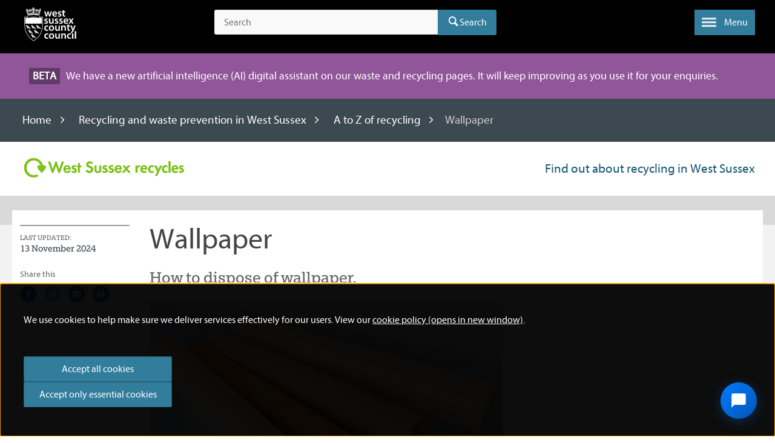

--- FILE ---
content_type: text/html; charset=utf-8
request_url: https://www.westsussex.gov.uk/land-waste-and-housing/waste-and-recycling/recycling-and-waste-prevention-in-west-sussex/a-to-z-of-recycling/wallpaper/
body_size: 9013
content:


<!DOCTYPE html>
<html lang="en">
<head>
    <meta charset="utf-8" />
    <meta http-equiv="X-UA-Compatible" content="IE=edge" />
    <meta name="detectify-verification" content="a2260c138053eb8a95721cdf4dee727a" />




<title>Wallpaper - West Sussex County Council</title>
<meta name="description" content="" />
<meta property="og:title" content="Wallpaper - West Sussex County Council" />
<meta property="og:description" content="" />
<meta property="og:site_name" content="West Sussex County Council" />
<meta property="og:image" content="https://www.westsussex.gov.uk/content/static/img/icons/og.png" />
<meta property="og:image:width" content="1200">
<meta property="og:image:height" content="630">
<meta name="gsatitle" content="Wallpaper" />
<meta name="gsadescription" content="" />




        <link rel="canonical" href="https://www.westsussex.gov.uk/land-waste-and-housing/waste-and-recycling/recycling-and-waste-prevention-in-west-sussex/a-to-z-of-recycling/wallpaper/" />



    <meta name="viewport" content="width=device-width, initial-scale=1">

    
    <link rel="stylesheet" href="/Content/static/webfonts/fontello/css/fontello-WSCC.css?v=MZ2fFNmohbtB3D66VbHu9JYMilOEEiOy7tQ4L4OoAe8">
    <link rel="stylesheet" href="/Content/static/css/index.css?v=YAB4ksfOzETcuXZPMku51jfFML9gJzP_fc1bx9uDqKc">
    <link rel="shortcut icon" href="/content/static/img/icons/favicon.ico" />
    <link rel="apple-touch-icon" href="/content/static/img/icons/apple-touch-icon.png" />
    <link rel="apple-touch-icon-precomposed" href="/content/static/img/icons/apple-touch-icon.png" />
    <link rel="shortcut icon" href="/content/static/img/icons/apple-touch-icon.png" />

    
    

    <script src="https://ajax.googleapis.com/ajax/libs/jquery/2.2.4/jquery.min.js"></script>
    <script src="https://ajax.aspnetcdn.com/ajax/jquery.validate/1.13.1/jquery.validate.min.js"></script>
    <script src="https://ajax.aspnetcdn.com/ajax/mvc/5.1/jquery.validate.unobtrusive.min.js"></script>
    <script src="/content/js/shared/modernizr.js?v=Q9M2ZerVJudJTYaH62ieZtDuSppJew0rKsBoM290Oco"></script>

        <meta data-ai="InstrumentationKey=897d7ea0-8d22-4f8f-88dd-7740e11cafdc;IngestionEndpoint=https://uksouth-0.in.applicationinsights.azure.com/;LiveEndpoint=https://uksouth.livediagnostics.monitor.azure.com/;ApplicationId=722097ba-af27-45ec-b450-313696e7f604" name="dataai" content="" />
        <script defer="" src="/content/static/js/appinsights.js?v=qoDiFHK0P391lGOtxYzbUII4u7mJ025TX_Wo4q4rkcI"></script>


<script>
    //(function (i, s, o, g, r, a, m) {
    //    i['GoogleAnalyticsObject'] = r; i[r] = i[r] || function () {
    //        (i[r].q = i[r].q || []).push(arguments)
    //    }, i[r].l = 1 * new Date(); a = s.createElement(o),
    //        m = s.getElementsByTagName(o)[0]; a.async = 1; a.src = g; m.parentNode.insertBefore(a, m)
    //})(window, document, 'script', '//www.google-analytics.com/analytics.js', 'ga');

    //ga('create', 'UA-53777668-1', 'auto');
    //ga('set', 'anonymizeIp', true);




dataLayer = [{
    'dimension1':  '',
    'dimension2':  '',
    'dimension3':  '',
    'dimension4':  'SubSiteAToZItemView',
    'dimension5':  '',
    'dimension6':  '',
    'dimension7':  'Land, waste and housing',
    'dimension8':  'Waste and recycling',
    'dimension9':  'Recycling and waste prevention in West Sussex',
    'dimension10':  'A to Z of recycling',
    'dimension11':  '',
    'dimension12':  '',
    'dimension13':  '2024-05-23',
    'dimension14':  '2024-11-13',
    'dimension15':  '15033',
    'dimension16':  '',
    'dimension17':'',
'dimension18':  ''
    }];


dataLayer.push({'metric1': '1'});

</script>
<script>
    $(document).ready(function ($) {

        function handleClick($el, e) {
            e.preventDefault();
            function handleUrl($el, url) {
                var target = $el.attr('target');

                if (target === "_blank") {
                    setTimeout(function () { window.open(url, "_blank"); }, 200);
                } else {
                    setTimeout(function () { window.location.href = url; }, 200);
                }
            }

            if ($el.attr('class') != null) {

                if ($el.attr('class').indexOf('jsNavigate') == 0 || $el.hasClass('js-primary-nav-link')) {
                    return;
                }
            }


            var url = $el.attr('href');
            if (url.match("pdf$")) {
                e.preventDefault();
                //ga('set', { 'metric3': 1 });
                //ga('send', 'event', 'Activation', 'PDF downloads', url, { 'metric3': 1 });
                dataLayer.push({'metric3': '1'});
                handleUrl($el, url);
            } else {
                //if url is an internal link
                //check if index of / is 0 -> internal link
                //or if url contains westsussex.gov.uk -> internal link
                if (url.indexOf('/') == 0 || url.indexOf('westsussex.gov.uk') > 0 || url=="#" || /#[\w-]+/.test(url) || url == "javascript:void(0)") {
                    //ga('set', { 'metric4': 1 });
                    //ga('send', 'event', 'Navigation', '/land-waste-and-housing/waste-and-recycling/recycling-and-waste-prevention-in-west-sussex/a-to-z-of-recycling/wallpaper/', $el.attr('href'), { 'metric4': 1 });
                    dataLayer.push({'metric4': '1'});
                    handleUrl($el, url);

                }
                //else we have an external link then:
                else {
                    e.preventDefault();
                    //ga('set', { 'metric3': 1 });
                    //ga('send', 'event', 'Activation', 'Signposts', url, { 'metric3': 1 });
                    dataLayer.push({'metric3': '1'});
                    handleUrl($el, url);
                }
            }
        }

        $('a').each(function () {
            $(this).on('click', function (e) {
                var $el = $(this);
                handleClick($el, e);
            });
        });

        //get subnav links
        $('.list--blockgrid__item').click(function () { //expanding menu item
            setTimeout(function () {
                $('.GITheWall').find('.grid_link').each(function () {//find links from expanded menu
                    var $el = $(this);
                    $el.unbind();//get rid of any old events;
                    $el.click(function (e) {
                        handleClick($(this), e);
                    });
                });
            }, 200);//give time for menu to expand
        });
    });
</script>
    <script>
        $(document).ready(function() {
            $("#star1").next().click(function() {
                $.cookie("rating15033", 1, { expires: 365 });
                //ga('send', 'event', 'Is this page helpful?', '/land-waste-and-housing/waste-and-recycling/recycling-and-waste-prevention-in-west-sussex/a-to-z-of-recycling/wallpaper/', '1', 1);
                $("#clearstar").show();
            });
            $("#star2").next().click(function() {
                $.cookie("rating15033", 2, { expires: 365 });
                //ga('send', 'event', 'Is this page helpful?', '/land-waste-and-housing/waste-and-recycling/recycling-and-waste-prevention-in-west-sussex/a-to-z-of-recycling/wallpaper/', '2', 2);
                $("#clearstar").show();
            });
            $("#star3").next().click(function() {
                //ga('send', 'event', 'Is this page helpful?', '/land-waste-and-housing/waste-and-recycling/recycling-and-waste-prevention-in-west-sussex/a-to-z-of-recycling/wallpaper/', '3', 3);
                $.cookie("rating15033", 3, { expires: 365 });
                $("#clearstar").show();
            });
            $("#star4").next().click(function() {
                //ga('send', 'event', 'Is this page helpful?', '/land-waste-and-housing/waste-and-recycling/recycling-and-waste-prevention-in-west-sussex/a-to-z-of-recycling/wallpaper/', '4', 4);
                $.cookie("rating15033", 4, { expires: 365 });
                $("#clearstar").show();
            });
            $("#star5").next().click(function() {
                //ga('send', 'event', 'Is this page helpful?', '/land-waste-and-housing/waste-and-recycling/recycling-and-waste-prevention-in-west-sussex/a-to-z-of-recycling/wallpaper/', '5', 5);
                $.cookie("rating15033", 5, { expires: 365 });
                $("#clearstar").show();
            });
            $("#clearstar").click(function() {
                $.cookie("rating15033", 0, { expires: 365 });
                $("#star1").prop("checked", false);
                $("#star2").prop("checked", false);
                $("#star3").prop("checked", false);
                $("#star4").prop("checked", false);
                $("#star5").prop("checked", false);
                $("#clearstar").hide();
            });

            $("#clearstar").hide();

            var cookieKey = "rating15033";
            var cookieValue = $.cookie(cookieKey);

            if (cookieValue != null) {
                switch (cookieValue) {
                case "1":
                    $("#star1").prop("checked", true);
                    $("#clearstar").show();
                    break;
                case "2":
                    $("#star2").prop("checked", true);
                    $("#clearstar").show();
                    break;
                case "3":
                    $("#star3").prop("checked", true);
                    $("#clearstar").show();
                    break;
                case "4":
                    $("#star4").prop("checked", true);
                    $("#clearstar").show();
                    break;
                case "5":
                    $("#star5").prop("checked", true);
                    $("#clearstar").show();
                    break;
                }
            }
        });
    </script>
    
</head>


<body class="test-match-height ">



<!-- f -->

<a href="#content" class="skip-link noprint">
    <!--googleoff: index-->
    Skip to content
    <!--googleon: index-->
</a>
<div id="fixed" class="cf bg-black">
    <header id="top" class="cf wrap masthead">
        <div class="cf">
            <div class="col medium_2 large_3">
                <a class="site-logo" title="Home" href="/">
                    <img src="/content/static/img/branding/logo-white.svg" data-fallback="/content/static/img/branding/ie-footer-logo.png" alt="West Sussex County Council logo" width="100" height="64"/>
                </a>
            </div>
            <button class="js-trigger__search panel-trigger panel-trigger__search" aria-label="Toggle global search" aria-controls="global-search">
                <span class="icon--header icon-search"></span>
            </button>

<div id="global-search" class="js-panel__search panel-search col small_12 medium_6 soft--sides--medium">

<form action="/land-waste-and-housing/waste-and-recycling/recycling-and-waste-prevention-in-west-sussex/a-to-z-of-recycling/wallpaper/" class="search" enctype="multipart/form-data" id="forme43c803cda694730b425003255ca1566" method="post">        <input type="text" placeholder="Search" name="s" id="searchbox" maxlength="100" aria-label="Search the site">
        <input type="hidden" name="si" id="searchIndex" value="" />
        <input type="hidden" name="fi" id="fieldIndex" value="" />
        <input type="hidden" name="rp" id="resultsPage" value="" />
        <div class="search__submit">
            <button type="submit" class="icon-search search-submit">Search</button>
        </div>
<input name="__RequestVerificationToken" type="hidden" value="CfDJ8IxLrwhMMmtOqGwcbOKRBz9O35g72RxOhD8YIzPbbefJ2jLTlzB8BWl9yj6UUE1NlDNie61ugE0gMI5qtm6gaxpYCq5QDZyUAfQQ7m2QoaBL5YcMRxTkg85zC5uYU_xDDdL15M1jnHh65m4IA1P3Tx8" /><input name="ufprt" type="hidden" value="CfDJ8IxLrwhMMmtOqGwcbOKRBz9YPkllyPArcHA9IpTDsN72cODeh5id_qGVKsOqIDS1XzNdCpC3MFMtKr04mOi0pbp5jhuoYhXwRIcXD49VeaOKrVtIHhyKmDnMUsark_thWo4gSwuNkknL4XB1UHnx9SI" /></form></div>        </div>



        <button type="button" role="button" aria-label="Toggle menu" aria-controls="nav-primary" class="js-trigger__nav-primary js-transformicon panel-trigger panel-trigger__nav-primary lines-button x">
            <span class="lines"></span>
            <span class="lines-button__text hide-on-small">
                Menu
            </span>
        </button>
    </header>



<nav id="nav-primary" class="js-panel__nav-primary nav nav-primary">
    <div class="wrap soft--top">
        <div class="col small_12 white primary-font mega">
            Information and services
            <span class="overline overline--primary-color small_1 push--ends"></span>
        </div>
        <div class="col medium_12 large_9">
            <div class="row">
                <ul class="js-split-col--2 cf nav-primary__list col small_12 medium_6">
                    <li class="nav-primary__item">
                        <a aria-label="Home - Information and services" title="Home" href="https://www.westsussex.gov.uk/" class="nav-primary__link icon-angle-right icon--primary-color">
                            Home
                        </a>
                    </li>
                            <li class="nav-primary__item">
                                <a aria-label="About the county council - Information and services" href="/about-the-council/" class="nav-primary__link icon-angle-right icon--primary-color">
                                    About the county council
                                </a>
                            </li>
                            <li class="nav-primary__item">
                                <a aria-label="Births, ceremonies and deaths - Information and services" href="/births-ceremonies-and-deaths/" class="nav-primary__link icon-angle-right icon--primary-color">
                                    Births, ceremonies and deaths
                                </a>
                            </li>
                            <li class="nav-primary__item">
                                <a aria-label="Business and consumers - Information and services" href="/business-and-consumers/" class="nav-primary__link icon-angle-right icon--primary-color">
                                    Business and consumers
                                </a>
                            </li>
                            <li class="nav-primary__item">
                                <a aria-label="Education, children and families - Information and services" href="/education-children-and-families/" class="nav-primary__link icon-angle-right icon--primary-color">
                                    Education, children and families
                                </a>
                            </li>
                            <li class="nav-primary__item">
                                <a aria-label="Fire, emergencies and crime - Information and services" href="/fire-emergencies-and-crime/" class="nav-primary__link icon-angle-right icon--primary-color">
                                    Fire, emergencies and crime
                                </a>
                            </li>
                            <li class="nav-primary__item">
                                <a aria-label="Jobs - Information and services" href="/jobs/" class="nav-primary__link icon-angle-right icon--primary-color">
                                    Jobs
                                </a>
                            </li>
                            <li class="nav-primary__item active">
                                <a aria-label="Land, waste and housing - Information and services" href="/land-waste-and-housing/" class="nav-primary__link icon-angle-right icon--primary-color">
                                    Land, waste and housing
                                </a>
                            </li>
                            <li class="nav-primary__item">
                                <a aria-label="Leisure, recreation and community - Information and services" href="/leisure-recreation-and-community/" class="nav-primary__link icon-angle-right icon--primary-color">
                                    Leisure, recreation and community
                                </a>
                            </li>
                            <li class="nav-primary__item">
                                <a aria-label="Libraries - Information and services" href="/libraries/" class="nav-primary__link icon-angle-right icon--primary-color">
                                    Libraries
                                </a>
                            </li>
                            <li class="nav-primary__item">
                                <a aria-label="Planning - Information and services" href="/planning/" class="nav-primary__link icon-angle-right icon--primary-color">
                                    Planning
                                </a>
                            </li>
                            <li class="nav-primary__item">
                                <a aria-label="Roads and travel - Information and services" href="/roads-and-travel/" class="nav-primary__link icon-angle-right icon--primary-color">
                                    Roads and travel
                                </a>
                            </li>
                            <li class="nav-primary__item">
                                <a aria-label="Social care and health - Information and services" href="/social-care-and-health/" class="nav-primary__link icon-angle-right icon--primary-color">
                                    Social care and health
                                </a>
                            </li>
                </ul>
            </div>
        </div>
        
        
            <div class="col medium_12 large_3">
                <div class="nav-primary__contact">
                    <p class="alpha white">
                        Contact us
                    </p>
                    <span class="overline overline--primary-color small_2 push--ends"></span>
                    <p class="beta mid-grey-1 push--bottom">
                        Find out how to get in touch online or by phone.
                    </p>
                
                

                    <div class="nav-primary__item nav-primary__item--border-ends">
                        <a aria-label="Contact us - Get in touch" href="/contact-us/" class="nav-primary__link icon-angle-right icon--primary-color">
                            Get in touch
                        </a>
                    </div>
                </div>
            </div>
        
    </div>
</nav></div>
<img src="/content/static/img/branding/hd-logo.gif" class="site-logo-print" alt="West Sussex County Council logo"/>






        <div class="alert alert--beta alert--purple flush">
            <div class="wrap alert--beta alert--purple">
                <span class="alert__label">Beta</span>
                <span>We have a new artificial intelligence (AI) digital assistant on our waste and recycling pages. It will keep improving as you use it for your enquiries.</span>
            </div>
        </div>




<div id="main" class="cf content bg-grey--large">
    
    


<div class="soft-half--ends bg-dark-grey-3">
    <div class="wrap">
        <nav aria-label="Breadcrumbs" class="col small_12 breadcrumbs" role="navigation">
            <ol>
                    <li><a href="/">Home</a></li>
                        <li><a href="/land-waste-and-housing/waste-and-recycling/recycling-and-waste-prevention-in-west-sussex/">Recycling and waste prevention in West Sussex</a></li>
                        <li><a href="/land-waste-and-housing/waste-and-recycling/recycling-and-waste-prevention-in-west-sussex/a-to-z-of-recycling/">A to Z of recycling</a></li>
                    <li aria-current="true">Wallpaper</li>
            </ol>
        </nav>
    </div>
</div>


    

<div  style="background-color: #ffffff;">
    
    <div class="wrap soft--ends">
        <div class="col small_12">
            <div class="subsite-brand">
                <div>
                    <a href="/land-waste-and-housing/waste-and-recycling/recycling-and-waste-prevention-in-west-sussex/" aria-label="Visit the Recycling in West Sussex home page">
                        <h1 class="giga primary-font-bold white  visuallyhidden" style="color: #175874">
                            Recycling in West Sussex
                        </h1>
                        <img src="/media/15460/ws-recycles-logo.png" alt="West Sussex Recycles logo" />
                    </a>
                </div>

                <div>
                    <div class="alpha" style="color: #175874">
                        Find out about recycling in West Sussex
                    </div>
                </div>

            </div>
        </div>        
    </div>
    <div class="panel--opacity-subsite"></div>
</div>
   

    <div class="wrap soft-half--sides pull--up bg-white soft--ends">

        <div>

            <div class="cf">
                <div class="col medium_12 large_6 push_2--large">
                    <h2 class="tera push--bottom ">
                        Wallpaper
                    </h2>
                    <p class="secondary-font mega dark-grey-1 push--bottom">
                        How to dispose of wallpaper.
                    </p>
                </div>
            </div>

            <div id="content" class="cf">

                <div class="col medium_12 large_6 push_2--large">

                        <div class="push--bottom">
                            <span data-picture="" data-alt="4 rolls of wallpaper.">
                                <span data-src="/media/15837/wallpaper_recycling_a2z_tj.jpg?width=600&amp;height=360&amp;v=1daf88b3d682930"></span>
                                <span data-src="/media/15837/wallpaper_recycling_a2z_tj.jpg?width=600&amp;height=360&amp;v=1daf88b3d682930" data-media="(min-width: 600px)"></span>
                                <span data-src="/media/15837/wallpaper_recycling_a2z_tj.jpg?width=600&amp;height=360&amp;v=1daf88b3d682930" data-media="(min-width: 768px)"><img class="gallery-cell-image flickity-lazyloaded" alt="4 rolls of wallpaper." src="/media/15837/wallpaper_recycling_a2z_tj.jpg?width=600&amp;height=360&amp;v=1daf88b3d682930"></span>
                            </span>
                        </div>

                    <article class="editor-content">

                        <p>You can place wallpaper in your general household waste or take it to your local Recycling Centre (RC).</p>

                    </article>

                        <div class="row">
                            <ul class="article-card-list">
                                    <li class="col article-card">
                                        <p><strong>Put in your general waste bin</strong></p>
                                        <p>Wallpaper can't be recycled, so please place it in your general waste bin.</p>
                                    </li>
                                    <li class="col article-card">
                                        <p><strong>Which RC container</strong></p>
                                        <p>Use the general household waste container.</p>
                                    </li>
                                    <li class="col article-card">
                                        <p><strong>Which RC accepts this waste</strong></p>
                                        <p><span>All our </span><a href="/land-waste-and-housing/waste-and-recycling/recycling-and-waste-prevention/recycling-centres/">recycling centres</a><span> accept wallpaper.</span></p>
                                    </li>
                                    <li class="col article-card">
                                        <p><strong>Further information</strong></p>
                                        <ul>
<li>Wallpaper cannot go in your recycling bin as there are different types of wallpaper and not all of them are made from just paper.</li>
<li>There may be residue of adhesives, paint or plaster on the paper, along with special coatings that mean it cannot be recycled.</li>
</ul>
                                    </li>
                                    <li class="col article-card">
                                        <p><strong>You could also...</strong></p>
                                        <ul>
<li>use wallpaper scraps for DIY or craft projects. Search online for inspiration.</li>
</ul>
                                    </li>
                            </ul>
                        </div>

                </div>

                <div class="col medium_12 large_2 push--bottom border--top show-for-large-up" style="position: absolute; top: 24px; left: 0;">
                    
                        <dl class="dark-grey-1 secondary-font push--bottom">
                            <dt class="delta uppercase">
                                Last updated:
                            </dt>
                            <dd class="beta dark-grey-3">
                                13 November 2024
                            </dd>
                        </dl>
                    
                    



<div class="block gamma dark-grey-1 push-quarter--bottom noprint">

    Share this

</div>

<ul class="cf clear--both list list--inline noprint">
        <li class="list__item push-half--right">
            <a class="inline-block facebook" title="Share on Facebook" href="http://www.facebook.com/sharer/sharer.php?u=https://www.westsussex.gov.uk/land-waste-and-housing/waste-and-recycling/recycling-and-waste-prevention-in-west-sussex/a-to-z-of-recycling/wallpaper/">
                <span class="visuallyhidden">
                    Share on Facebook
                </span>
                <span class="visuallyhidden">
                    (external link)

                </span>
                <span class="icon-facebook-circled mega"></span>
            </a>
        </li>
        <li class="list__item push-half--right">
            <a class="inline-block twitter" title="Share on Twitter" href="https://twitter.com/share?u=https://www.westsussex.gov.uk/land-waste-and-housing/waste-and-recycling/recycling-and-waste-prevention-in-west-sussex/a-to-z-of-recycling/wallpaper/">
                <span class="visuallyhidden">
                    Share on Twitter
                </span>
                <span class="visuallyhidden">
                    (external link)

                </span>
                <span class="icon-twitter-circled mega"></span>
            </a>
        </li>
        <li class="list__item push-half--right">
            <a class="inline-block mail" title="Share by email" href="javascript:doMailto8125()">
                <span class="visuallyhidden">
                    Share by email
                </span>
                <span class="visuallyhidden">
                    (external link)

                </span>
                <span class="icon-mail-circled mega"></span>
            </a>
                <script type="text/javascript">

                    function doMailto8125() { document.location.href = "mailto:?subject=Wallpaper&body=https://www.westsussex.gov.uk/land-waste-and-housing/waste-and-recycling/recycling-and-waste-prevention-in-west-sussex/a-to-z-of-recycling/wallpaper/"; }

                </script>
        </li>
        <li class="list__item push-half--right">
            <a class="inline-block print" title="Print this page" href="javascript:window.print()">
                <span class="visuallyhidden">
                    Print this page
                </span>
                <span class="icon-print-circled mega"></span>
            </a>
        </li>
</ul>
                    
                </div>
                
            
            </div>

        </div>

    </div>
    
</div>



<footer class="site-footer" role="contentinfo">
    <div class="cf wrap">
        <div class="col medium_12 large_6 push--bottom">
            <h2 class="alpha border--bottom soft--bottom push--bottom" id="footer-label">
                Information and services
            </h2>



<nav class="row">
    <ul class="js-split-col--2 list--footer col medium_6">
        <li class="list__item">
            <a aria-label="Home - Information and services" href="https://www.westsussex.gov.uk/" class="list__link">Home</a>
        </li>

                <li class="list__item">
                    <a aria-label="About the county council - Information and services" href="/about-the-council/" class="list__link">About the county council</a>
                </li>
                <li class="list__item">
                    <a aria-label="Births, ceremonies and deaths - Information and services" href="/births-ceremonies-and-deaths/" class="list__link">Births, ceremonies and deaths</a>
                </li>
                <li class="list__item">
                    <a aria-label="Business and consumers - Information and services" href="/business-and-consumers/" class="list__link">Business and consumers</a>
                </li>
                <li class="list__item">
                    <a aria-label="Education, children and families - Information and services" href="/education-children-and-families/" class="list__link">Education, children and families</a>
                </li>
                <li class="list__item">
                    <a aria-label="Fire, emergencies and crime - Information and services" href="/fire-emergencies-and-crime/" class="list__link">Fire, emergencies and crime</a>
                </li>
                <li class="list__item">
                    <a aria-label="Jobs - Information and services" href="/jobs/" class="list__link">Jobs</a>
                </li>
                <li class="list__item">
                    <a aria-label="Land, waste and housing - Information and services" href="/land-waste-and-housing/" class="list__link">Land, waste and housing</a>
                </li>
                <li class="list__item">
                    <a aria-label="Leisure, recreation and community - Information and services" href="/leisure-recreation-and-community/" class="list__link">Leisure, recreation and community</a>
                </li>
                <li class="list__item">
                    <a aria-label="Libraries - Information and services" href="/libraries/" class="list__link">Libraries</a>
                </li>
                <li class="list__item">
                    <a aria-label="Planning - Information and services" href="/planning/" class="list__link">Planning</a>
                </li>
                <li class="list__item">
                    <a aria-label="Roads and travel - Information and services" href="/roads-and-travel/" class="list__link">Roads and travel</a>
                </li>
                <li class="list__item">
                    <a aria-label="Social care and health - Information and services" href="/social-care-and-health/" class="list__link">Social care and health</a>
                </li>
    </ul>
</nav>        </div>
        <div class="col medium_6 large_3">
            <h2 class="alpha border--bottom soft--bottom push--bottom">
                Contact us
            </h2>
                <h3 class="gamma white push-half--bottom">
                    Find out how to get in touch online or by phone.
                </h3>
                <a href="/contact-us/" class="btn btn--small btn--icon btn--outline--white inline-block push-half--bottom" title="Get in touch">
                    Get in touch
                    <span class="icon icon-angle-right"></span>
                </a>

            <ul class="list list--inline push-half--bottom">
                    <li class="list__item push-half--right">
                        <a href="https://www.facebook.com/WestSussexCC/" class="block icon--footer__link" title="Facebook page for West Sussex County Council">
                            <span class="icon--footer icon-facebook-circled"></span>
                            <span class="visuallyhidden">
                                Facebook page for West Sussex County Council
                            </span>
                        </a>
                    </li>
                    <li class="list__item push-half--right">
                        <a href="https://twitter.com/WSCCNews" class="block icon--footer__link" title="Twitter page for West Sussex County Council">
                            <span class="icon--footer icon-twitter-circled"></span>
                            <span class="visuallyhidden">
                                Twitter page for West Sussex County Council
                            </span>
                        </a>
                    </li>
                    <li class="list__item push-half--right">
                        <a href="https://www.youtube.com/user/wsccvideo" class="block icon--footer__link" title="Youtube page for West Sussex County Council">
                            <span class="icon--footer icon-youtube"></span>
                            <span class="visuallyhidden">
                                Youtube page for West Sussex County Council
                            </span>
                        </a>
                    </li>
            </ul>
            <h3 class="gamma push-half--bottom">
                Sign up to receive email alerts from West Sussex County Council.
            </h3>
            <a href="https://public.govdelivery.com/accounts/UKWSCC/subscriber/new" class="btn btn--small btn--icon btn--outline--white inline-block" title="Sign up to receive email alerts from West Sussex County Council">
                Sign up
                <span class="icon icon-angle-right"></span>
            </a>
        </div>
    </div>
    <div class="site-footer__footer soft--ends push--top">
        <div class="cf wrap">
            <div class="small_12 col medium_10 push--bottom">



<ul class="list list--footer list--inline beta">
            <li class="list__item">
                <a aria-label="Accessibility statement - Information and services" href="/accessibility-statement/" class="list__link white soft--right">Accessibility statement</a>
            </li>
            <li class="list__item">
                <a aria-label="News - Information and services" href="/news/" class="list__link white soft--right">News</a>
            </li>
            <li class="list__item">
                <a aria-label="Future of local government in Sussex - Information and services" href="/campaigns/future-of-local-government-in-sussex/" class="list__link white soft--right">Future of local government in Sussex</a>
            </li>
            <li class="list__item">
                <a aria-label="Usability - Information and services" href="/usability/" class="list__link white soft--right">Usability</a>
            </li>
            <li class="list__item">
                <a aria-label="Email alerts and eNewsletters - Information and services" href="/email-alerts-and-enewsletters/" class="list__link white soft--right">Email alerts and eNewsletters</a>
            </li>
            <li class="list__item">
                <a aria-label="A to Z - Information and services" href="/a-to-z/" class="list__link white soft--right">A to Z</a>
            </li>
            <li class="list__item">
                <a aria-label="Contact us - Information and services" href="/contact-us/" class="list__link white soft--right">Contact us</a>
            </li>
</ul>



<ul class="list list--footer list--inline beta">
            <li class="list__item">
                <a aria-label="Cookies - Information and services" href="https://www.westsussex.gov.uk/cookies/" class="list__link soft--right">
                    Cookies
                </a>
            </li>
            <li class="list__item">
                <a aria-label="Privacy Policy - Information and services" href="https://www.westsussex.gov.uk/privacy-policy/" class="list__link soft--right">
                    Privacy Policy
                </a>
            </li>
            <li class="list__item">
                <a aria-label="Help - Information and services" href="https://www.westsussex.gov.uk/help/" class="list__link soft--right">
                    Help
                </a>
            </li>
            <li class="list__item">
                <a aria-label="Terms and disclaimer - Information and services" href="https://www.westsussex.gov.uk/terms-and-disclaimer/" class="list__link soft--right">
                    Terms and disclaimer
                </a>
            </li>
            <li class="list__item">
                <a aria-label="Licensing: Creative Commons - Information and services" href="https://www.westsussex.gov.uk/licensing-creative-commons/" class="list__link soft--right">
                    Licensing: Creative Commons
                </a>
            </li>
</ul>
                <p class="delta push-half--top">
                    
                </p>
            </div>
            <div class="small_12 col medium_2 pull-right--large text--right--medium">
                <a href="https://www.westsussex.gov.uk/" title="Go to homepage" class="footer__logo">
                    <img src="/content/static/img/branding/logo-white.svg" data-fallback="https://www.westsussex.gov.uk/content/static/img/branding/ie-footer-logo.png" alt="West Sussex County Council logo" />
                </a>
            </div>
        </div>
    </div>
</footer>




<script>
    window.preferencesMessage = 'We use cookies to help make sure we deliver services effectively for our users. View our <a href="/cookies/" target="_blank">cookie policy (opens in new window)</a>.';
    window.upgradeMessage = 'Your browser is out of date. It has known security flaws and may not display all features of this and other websites. </br><strong>Learn how to update your browser</strong>.';
</script>

<script>
    var $buoop = {
        vs: { i: 9, f: 15, o: 12.1, s: 5.1 },
        c: 2,
        reminder: 24,
        reminderClosed: 48,
        text: window.upgradeMessage,
        url: "/browsers/",
        newwindow: false
    };
    function $buo_f() {
        var e = document.createElement("script");
        e.src = "//browser-update.org/update.js";
        document.body.appendChild(e);
    };
    try { document.addEventListener("DOMContentLoaded", $buo_f, false); } catch (e) { window.attachEvent("onload", $buo_f); }
</script>






    <script src="/content/static/js/legacyvendor.js?v=s7cTJKfHu8nKHNpz9po2W8LoXsnWtIICF1vbbjnupkk"></script>
    <script src="/content/static/js/legacycore.js?v=euPNOHkfwDEXDjE1B9m72R_arwTZOih30E2a-Meubw0"></script>
    <script src="/content/static/js/legacylibs.js?v=2gJjXtKEWkBoZflFGJlS686bz1DE07ikDuklEaZt6Ko"></script>
    <script src="/content/static/js/index.js?v=Sg7Kkl0tiUYFtX4SN2beWQIsJdTnGQAgWKcMCwOotGQ"></script>


</body>
</html>